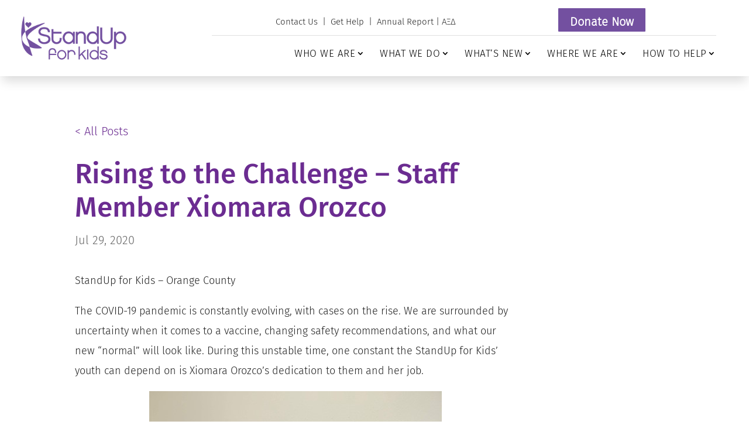

--- FILE ---
content_type: text/css
request_url: https://www.standupforkids.org/wp-content/themes/SUFKChildTheme/style.css?ver=4.27.4
body_size: 1896
content:
/*======================================
Theme Name: Stand Up For Kids
Theme URI: https://themethodq.com/
Description: Stand Up For Kids WP Child Theme
Author: Method Q
Author URI: https://themethodq.com/
Author Email: natalie@themethodq.com
Template: Divi
Version: 1.0
License: GNU General Public License v2 or later
License URI: http://www.gnu.org/licenses/gpl-2.0.html
======================================*/

 /* ===== NOTES ==================================================================
 * 
 * =============================================================================== */

/*add your custom CSS below this line*/
/*---Left---*/
.ds-slider-left.et_pb_slider .et_pb_container {
    float: left !important; /*move the slider text container to the left*/
}
.ds-slider-left .et_pb_slide_description  {
  text-align: left !important; /*align the slider text to the left*/
  padding: 35% 8%; /*adjust the padding around the slider text container, this will help you to control the 
  height of your slides. You can remove this if you want the default height*/
}
.ds-slider-left.et_pb_slider .et_pb_button {
    float: left !important;  /*move the button to the left*/
}
#top-menu li {
    padding-right: 0px!important;
	padding-left:0px!important;
}

/*styling for chapter dropdown menu */
.page_list ul {
    list-style: none;
		padding: 0;
}
.page_list .et_pb_toggle_content {
		border: 1px solid #cec0de;
}
.page_list .et_pb_toggle_content p {
	padding-bottom: 0 !important;
}
.page_list li:hover, .page_list li:active {
    background-color: #cec0de;
}

.page_list li {
		padding-left: 20px
}
.page_list li:not(:last-child) {
    border-bottom: 2px solid #cec0de;
}
.page_list .et_pb_toggle_content li a:hover, .page_list .et_pb_toggle_content li a:active {
    color: #6b2c91 !important;
}

/*add borders to the menu items*/
.footer_menu nav > ul > li:not(:last-child) {
  border-right: 1px solid #ffffff;
}

/*adjust spacing around menu items*/
.footer_menu li a {
  padding: 4px 10px;
	align-content: center;
}

#my-slider-module .et_pb_slide:nth-of-type(4) .et_pb_slide_image { top: 0%; right: 0%; }

.et_pb_post_content_0_tb_body.et_pb_post_content .wp-block-social-links .wp-social-link a {
    color: white !important;
}

/*show footer menu open on mobile*/
@media (max-width: 980px) {
	.open-mobile-menu .et_pb_menu__menu {
		display: flex!important;
	}
	.open-mobile-menu .et_mobile_nav_menu {
		display: none!important;
	}
} 

/*style Where We Are table */
@media (max-width: 625px) {
#wpdtSimpleTable-1 {
	font-size:9px;
	}
#wpdtSimpleTable-1 .wpdt-cell {
	padding-right: 5px !important;
	padding-left: 5px !important;
	}
}
#wpdtSimpleTable-1 a {
color:#6B2C91;
	}
#wpdtSimpleTable-1 a:hover {
color:#cec0de;
	}

/*Where We Are map styling */
.gm-style-iw-d h3 {
    font-size: 17px;
	margin-top: 0px !important;
}
.gm-style-iw-d a {
color:#6B2C91;
	}
.gm-style-iw-d a:hover {
color:#cec0de;
	}

/*Link hover styling */
.lwp-breadcrumbs a:hover {
color:#cec0de !important;
	}

.et_pb_text_1.et_pb_text a:hover, .et_pb_text_2.et_pb_text a:hover, .et_pb_text_3.et_pb_text a:hover, .et_pb_text_4.et_pb_text a:hover {
color:#cec0de !important;
	}

/*Gutenberg builder front end content styling */
.et_pb_post_content h2, .et_pb_post_content h3, .et_pb_post_content h4 {
	font-weight: bold;
	padding-bottom: .75em;
}

.wp-block-image figcaption {
    font-style: italic;
	margin-bottom: 0em;
}
.wp-block-gallery {
    margin-top: 1em;
}
.wp-block-separator {
    margin-top: 1em;
    margin-bottom: 1em;
}
.wp-block-gallery {
	margin-bottom: 1em;
}
.et_pb_post_content_0_tb_body p:not(.has-background):last-of-type {    
	padding-bottom: 1em;
}
.alignleft {
    margin-right: 1em;
}
.alignright {
    margin-left: 1em;
}
@media (max-width: 450px) {
.alignleft, .alignright{
    clear: both;
    margin-left: auto;
    margin-right: auto;
    margin-top: 1em;
    margin-bottom: 1em;
    float: none;
    text-align: center;
}}

/*Donate button */
.donate .wp-element-button {
    background-color: #6B2C91;
    border-radius: 10px;
	border: 1px solid #fff;
	box-shadow: 5px 5px #e1e1e1;
	text-transform: uppercase;
	font-size: 27px;
	margin-bottom: 1em;
}
.et_pb_post_content_0_tb_body.et_pb_post_content .donate a {
    color: #fff !important;
}
.donate .wp-element-button:hover {
    background-color: #cec0de;
	box-shadow: 5px 5px #6B2C91;
}
.et_pb_post_content_0_tb_body.et_pb_post_content .donate a:hover {
    color: #6B2C91 !important;
}
/*Get Help Now buttons (smaller font size) */
.help .wp-element-button {
    background-color: #6B2C91;
    border-radius: 10px;
	border: 1px solid #fff;
	box-shadow: 5px 5px #e1e1e1;
	text-transform: uppercase;
	font-size: 20px;
	margin-bottom: 1em;
}

.et_pb_post_content_0_tb_body.et_pb_post_content .help a {
    color: #fff !important;
}
.help .wp-element-button:hover {
    background-color: #cec0de;
	box-shadow: 5px 5px #6B2C91;
}
.et_pb_post_content_0_tb_body.et_pb_post_content .help a:hover {
    color: #6B2C91 !important;
}

/* Sidebar navigation */
#sidebar-nav-list {
  padding: 0;
}

#sidebar-nav-list .et_pb_toggle_title {
  display: none;
}

#sidebar-nav-list .et_pb_toggle_content {
  padding: 0;
}

#sidebar-nav-list .et_pb_toggle_content p {
  display: none;
}

#sidebar-nav-list .et_pb_toggle_content ul {
  margin: 0;
  padding: 0;
  list-style: none;
}

#sidebar-nav-list .et_pb_toggle_content ul li {
  padding: 0;
  margin: 0;

}

#sidebar-nav-list .et_pb_toggle_content ul li a {
  display: block;
  padding: 12px 20px;
  transition: all 300ms ease;
  font-size: 18px;
  line-height: 1;
  border-bottom: 1px solid #fff;
}

#sidebar-nav-list .et_pb_toggle_content ul li:hover > a,
#sidebar-nav-list .et_pb_toggle_content ul li.current_page_item > a {
  background: #000;
}

#sidebar-nav-list .et_pb_toggle_content .children li:last-child > a {
  border-bottom: 0;
}

@media (max-width: 980px) {
  #sidebar-nav-list .et_pb_toggle_title {
    display: block;
    padding: 15px 20px 20px;
  }

  #sidebar-nav-list .et_pb_toggle_title:before {
    right: 20px;
  }
}

@media (min-width: 981px) {
  #sidebar-nav-list .et_pb_toggle_content {
    display: block !important;
  }
}

/* Custom Breadcrumb */
#breadcrumbs {
	gap: 5px;
	margin: -1rem 0 0;
	padding: 0;
	display: flex;
	flex-direction: row;
	justify-content: flex-start;
	flex-wrap: wrap;
	line-height: 18px;
}

#breadcrumbs p { display: none; }

#breadcrumbs li {
	list-style: none;
}

/*style the Divi blog link text as a button*/
.et_pb_post a.more-link {
  color: #ffffff;
	background: #ffffff;
	border: 1px solid #6b2c91;
	padding: .3em .8em;
	margin-top: 20px;
	margin-bottom: 24px;
	border-radius: 5px;
	text-transform: capitalize;
	display: inline-block;
	transition: all 0.3s ease-in-out;
}
/*style the Divi blog link text as a button on hover*/
.et_pb_post a.more-link:hover {
	background: #6b2c91;
	color: #ffffff;
	border: 1px solid #6b2c91;
	transition: all 0.3s ease-in-out;
}
/*homepage h3 hover styling*/
.homebold .et_pb_blurb_content h3 a:hover {color:#cec0de !important;}

/*Donation Form customization*/
@media (max-width: 1251px) {
  .donation-form {
    width: 100% !important;
  }
}
.donation-form h3 {
  font-weight: 600;
	margin-top: 20px;
}
.donation-form label {
    font-weight: 600;
}

.donation-form .contact .field {
  width: 49%;
  display: inline-block;
}
@media (max-width: 600px) {
  .donation-form .contact .field {
    display: block;
  }
}
.donation-form .billing-address .field, .donation-form .comment .field {
  width: 49%;
  display: inline-block;
  vertical-align: top;
}
@media (max-width: 600px) {
  .donation-form .billing-address .field, .donation-form .contact .field, .donation-form .comment .field {
    width: 100% !important;
  }
}
.donation-form .billing-address .country select, .donation-form .field select {
  box-sizing: border-box !important;
}
.donation-form input, .donation-form input.text, .donation-form input.title, .donation-form input[type=text], .donation-form input[type=tel], .donation-form select, .donation-form textarea, .donation-form #card-element {
    padding: 10px !important;
}
.donation-form .field input, .donation-form .field textarea {
	max-width: inherit !important;
}
.donation-form #comment {
	min-height: 100px;
}
.donation-form .btn-group .btn-submit-donation {
    background-color: #6B2C91;
    border-radius: 10px;
	border: 1px solid #fff;
	box-shadow: 5px 5px #e1e1e1;
	text-transform: uppercase;
	font-size: 20px;
	margin-bottom: 1em;
	margin-top:.5em;
	color: #fff;
}
.donation-form .btn-group .btn-submit-donation:hover {
    background-color: #cec0de;
	box-shadow: 5px 5px #6B2C91;
	color: #6B2C91;
}


--- FILE ---
content_type: text/css
request_url: https://www.standupforkids.org/wp-content/et-cache/global/et-divi-customizer-global.min.css?ver=1765249787
body_size: 798
content:
body,.et_pb_column_1_2 .et_quote_content blockquote cite,.et_pb_column_1_2 .et_link_content a.et_link_main_url,.et_pb_column_1_3 .et_quote_content blockquote cite,.et_pb_column_3_8 .et_quote_content blockquote cite,.et_pb_column_1_4 .et_quote_content blockquote cite,.et_pb_blog_grid .et_quote_content blockquote cite,.et_pb_column_1_3 .et_link_content a.et_link_main_url,.et_pb_column_3_8 .et_link_content a.et_link_main_url,.et_pb_column_1_4 .et_link_content a.et_link_main_url,.et_pb_blog_grid .et_link_content a.et_link_main_url,body .et_pb_bg_layout_light .et_pb_post p,body .et_pb_bg_layout_dark .et_pb_post p{font-size:14px}.et_pb_slide_content,.et_pb_best_value{font-size:15px}body{line-height:1.6em}#et_search_icon:hover,.mobile_menu_bar:before,.mobile_menu_bar:after,.et_toggle_slide_menu:after,.et-social-icon a:hover,.et_pb_sum,.et_pb_pricing li a,.et_pb_pricing_table_button,.et_overlay:before,.entry-summary p.price ins,.et_pb_member_social_links a:hover,.et_pb_widget li a:hover,.et_pb_filterable_portfolio .et_pb_portfolio_filters li a.active,.et_pb_filterable_portfolio .et_pb_portofolio_pagination ul li a.active,.et_pb_gallery .et_pb_gallery_pagination ul li a.active,.wp-pagenavi span.current,.wp-pagenavi a:hover,.nav-single a,.tagged_as a,.posted_in a{color:#734fa0}.et_pb_contact_submit,.et_password_protected_form .et_submit_button,.et_pb_bg_layout_light .et_pb_newsletter_button,.comment-reply-link,.form-submit .et_pb_button,.et_pb_bg_layout_light .et_pb_promo_button,.et_pb_bg_layout_light .et_pb_more_button,.et_pb_contact p input[type="checkbox"]:checked+label i:before,.et_pb_bg_layout_light.et_pb_module.et_pb_button{color:#734fa0}.footer-widget h4{color:#734fa0}.et-search-form,.nav li ul,.et_mobile_menu,.footer-widget li:before,.et_pb_pricing li:before,blockquote{border-color:#734fa0}.et_pb_counter_amount,.et_pb_featured_table .et_pb_pricing_heading,.et_quote_content,.et_link_content,.et_audio_content,.et_pb_post_slider.et_pb_bg_layout_dark,.et_slide_in_menu_container,.et_pb_contact p input[type="radio"]:checked+label i:before{background-color:#734fa0}a{color:#6b2c91}.et_secondary_nav_enabled #page-container #top-header{background-color:#734fa0!important}#et-secondary-nav li ul{background-color:#734fa0}#main-footer .footer-widget h4,#main-footer .widget_block h1,#main-footer .widget_block h2,#main-footer .widget_block h3,#main-footer .widget_block h4,#main-footer .widget_block h5,#main-footer .widget_block h6{color:#734fa0}.footer-widget li:before{border-color:#734fa0}h1,h2,h3,h4,h5,h6,.et_quote_content blockquote p,.et_pb_slide_description .et_pb_slide_title{line-height:1.2em}@media only screen and (min-width:981px){.et_fixed_nav #page-container .et-fixed-header#top-header{background-color:#734fa0!important}.et_fixed_nav #page-container .et-fixed-header#top-header #et-secondary-nav li ul{background-color:#734fa0}}@media only screen and (min-width:1350px){.et_pb_row{padding:27px 0}.et_pb_section{padding:54px 0}.single.et_pb_pagebuilder_layout.et_full_width_page .et_post_meta_wrapper{padding-top:81px}.et_pb_fullwidth_section{padding:0}}	h1,h2,h3,h4,h5,h6{font-family:'Fira Sans SUFK',Helvetica,Arial,Lucida,sans-serif}body,input,textarea,select{font-family:'Fira Sans Light SUFK',Helvetica,Arial,Lucida,sans-serif}@media only screen and (max-width:1100px){.et_pb_menu--style-left_aligned.et_pb_text_align_right .et_pb_menu__wrap{justify-content:center}}@media (min-width:981px) and (max-width:1550px){.header_v3 .et_pb_column_2_3{width:70.833%!important}.header_v3 .et_pb_column_1_3{width:23.6667%;margin-right:3.5%}.et_pb_column_inner_0_tb_header{left:auto!important;justify-content:right}}@media (min-width:981px) and (max-width:1285px){.header_v3 .et_pb_row{width:95%}}@media only screen and (min-width:740px) and (max-width:980px){.header_v3 .et_pb_column_inner_0_tb_header{left:5%}}@media (max-width:768px){.imagedesktop{display:none!important}}@media (min-width:769px){.imagemobile{display:none!important}}

--- FILE ---
content_type: text/css
request_url: https://www.standupforkids.org/wp-content/et-cache/231820/et-core-unified-tb-26121-tb-232937-tb-229820-deferred-231820.min.css?ver=1765266693
body_size: -275
content:
@font-face{font-family:"Fira Sans SUFK";font-display:swap;src:url("https://www.standupforkids.org/wp-content/uploads/et-fonts/FiraSans-Medium.ttf") format("truetype")}@font-face{font-family:"Fira Sans Light SUFK";font-display:swap;src:url("https://www.standupforkids.org/wp-content/uploads/et-fonts/FiraSans-Light.ttf") format("truetype")}@font-face{font-family:"Fira Sans SUFK";font-display:swap;src:url("https://www.standupforkids.org/wp-content/uploads/et-fonts/FiraSans-Medium.ttf") format("truetype")}@font-face{font-family:"Fira Sans Light SUFK";font-display:swap;src:url("https://www.standupforkids.org/wp-content/uploads/et-fonts/FiraSans-Light.ttf") format("truetype")}@font-face{font-family:"Fira Sans SUFK";font-display:swap;src:url("https://www.standupforkids.org/wp-content/uploads/et-fonts/FiraSans-Medium.ttf") format("truetype")}@font-face{font-family:"Fira Sans Light SUFK";font-display:swap;src:url("https://www.standupforkids.org/wp-content/uploads/et-fonts/FiraSans-Light.ttf") format("truetype")}@font-face{font-family:"FIra Sans Regular";font-display:swap;src:url("https://www.standupforkids.org/wp-content/uploads/et-fonts/FiraSans-Regular.ttf") format("truetype")}

--- FILE ---
content_type: application/javascript; charset=UTF-8
request_url: https://www.standupforkids.org/cdn-cgi/challenge-platform/h/g/scripts/jsd/d39f91d70ce1/main.js?
body_size: 4443
content:
window._cf_chl_opt={uYln4:'g'};~function(W2,v,H,k,K,b,f,E){W2=a,function(R,L,Wc,W1,C,D){for(Wc={R:513,L:530,C:493,D:499,T:552,x:545,Z:603,o:514,l:588,e:562,F:526,Y:567},W1=a,C=R();!![];)try{if(D=-parseInt(W1(Wc.R))/1*(parseInt(W1(Wc.L))/2)+parseInt(W1(Wc.C))/3*(-parseInt(W1(Wc.D))/4)+parseInt(W1(Wc.T))/5*(-parseInt(W1(Wc.x))/6)+-parseInt(W1(Wc.Z))/7+parseInt(W1(Wc.o))/8*(-parseInt(W1(Wc.l))/9)+-parseInt(W1(Wc.e))/10*(parseInt(W1(Wc.F))/11)+parseInt(W1(Wc.Y))/12,L===D)break;else C.push(C.shift())}catch(T){C.push(C.shift())}}(W,675101),v=this||self,H=v[W2(495)],k={},k[W2(568)]='o',k[W2(502)]='s',k[W2(535)]='u',k[W2(549)]='z',k[W2(554)]='n',k[W2(572)]='I',k[W2(560)]='b',K=k,v[W2(574)]=function(R,L,C,D,Wu,We,Wl,WC,x,Z,o,F,Y,z){if(Wu={R:548,L:496,C:615,D:548,T:496,x:539,Z:609,o:517,l:517,e:534,F:586,Y:524,z:570,B:525},We={R:547,L:524,C:591},Wl={R:511,L:573,C:595,D:507},WC=W2,null===L||L===void 0)return D;for(x=c(L),R[WC(Wu.R)][WC(Wu.L)]&&(x=x[WC(Wu.C)](R[WC(Wu.D)][WC(Wu.T)](L))),x=R[WC(Wu.x)][WC(Wu.Z)]&&R[WC(Wu.o)]?R[WC(Wu.x)][WC(Wu.Z)](new R[(WC(Wu.l))](x)):function(B,WS,G){for(WS=WC,B[WS(We.R)](),G=0;G<B[WS(We.L)];B[G+1]===B[G]?B[WS(We.C)](G+1,1):G+=1);return B}(x),Z='nAsAaAb'.split('A'),Z=Z[WC(Wu.e)][WC(Wu.F)](Z),o=0;o<x[WC(Wu.Y)];F=x[o],Y=O(R,L,F),Z(Y)?(z='s'===Y&&!R[WC(Wu.z)](L[F]),WC(Wu.B)===C+F?T(C+F,Y):z||T(C+F,L[F])):T(C+F,Y),o++);return D;function T(B,G,WL){WL=a,Object[WL(Wl.R)][WL(Wl.L)][WL(Wl.C)](D,G)||(D[G]=[]),D[G][WL(Wl.D)](B)}},b=W2(556)[W2(582)](';'),f=b[W2(534)][W2(586)](b),v[W2(604)]=function(R,L,WY,Wv,C,D,T,x){for(WY={R:510,L:524,C:601,D:507,T:518},Wv=W2,C=Object[Wv(WY.R)](L),D=0;D<C[Wv(WY.L)];D++)if(T=C[D],'f'===T&&(T='N'),R[T]){for(x=0;x<L[C[D]][Wv(WY.L)];-1===R[T][Wv(WY.C)](L[C[D]][x])&&(f(L[C[D]][x])||R[T][Wv(WY.D)]('o.'+L[C[D]][x])),x++);}else R[T]=L[C[D]][Wv(WY.T)](function(Z){return'o.'+Z})},E=function(Wt,Wn,Wi,Wm,Wg,L,C,D){return Wt={R:512,L:521},Wn={R:558,L:558,C:507,D:558,T:527,x:594,Z:507,o:558},Wi={R:524},Wm={R:524,L:594,C:511,D:573,T:595,x:573,Z:595,o:541,l:507,e:541,F:507,Y:541,z:507,B:558,G:507,m:541,N:507,i:507,n:507,Q:527},Wg=W2,L=String[Wg(Wt.R)],C={'h':function(T,WB){return WB={R:508,L:594},null==T?'':C.g(T,6,function(x,Wp){return Wp=a,Wp(WB.R)[Wp(WB.L)](x)})},'g':function(T,x,Z,WJ,o,F,Y,z,B,G,N,i,Q,A,P,s,j,W0){if(WJ=Wg,null==T)return'';for(F={},Y={},z='',B=2,G=3,N=2,i=[],Q=0,A=0,P=0;P<T[WJ(Wm.R)];P+=1)if(s=T[WJ(Wm.L)](P),Object[WJ(Wm.C)][WJ(Wm.D)][WJ(Wm.T)](F,s)||(F[s]=G++,Y[s]=!0),j=z+s,Object[WJ(Wm.C)][WJ(Wm.D)][WJ(Wm.T)](F,j))z=j;else{if(Object[WJ(Wm.C)][WJ(Wm.x)][WJ(Wm.Z)](Y,z)){if(256>z[WJ(Wm.o)](0)){for(o=0;o<N;Q<<=1,x-1==A?(A=0,i[WJ(Wm.l)](Z(Q)),Q=0):A++,o++);for(W0=z[WJ(Wm.e)](0),o=0;8>o;Q=Q<<1|W0&1,x-1==A?(A=0,i[WJ(Wm.F)](Z(Q)),Q=0):A++,W0>>=1,o++);}else{for(W0=1,o=0;o<N;Q=Q<<1.95|W0,A==x-1?(A=0,i[WJ(Wm.F)](Z(Q)),Q=0):A++,W0=0,o++);for(W0=z[WJ(Wm.Y)](0),o=0;16>o;Q=Q<<1.03|1.58&W0,x-1==A?(A=0,i[WJ(Wm.z)](Z(Q)),Q=0):A++,W0>>=1,o++);}B--,B==0&&(B=Math[WJ(Wm.B)](2,N),N++),delete Y[z]}else for(W0=F[z],o=0;o<N;Q=Q<<1.96|1&W0,A==x-1?(A=0,i[WJ(Wm.G)](Z(Q)),Q=0):A++,W0>>=1,o++);z=(B--,B==0&&(B=Math[WJ(Wm.B)](2,N),N++),F[j]=G++,String(s))}if(z!==''){if(Object[WJ(Wm.C)][WJ(Wm.D)][WJ(Wm.T)](Y,z)){if(256>z[WJ(Wm.o)](0)){for(o=0;o<N;Q<<=1,x-1==A?(A=0,i[WJ(Wm.l)](Z(Q)),Q=0):A++,o++);for(W0=z[WJ(Wm.m)](0),o=0;8>o;Q=Q<<1.58|W0&1.5,A==x-1?(A=0,i[WJ(Wm.l)](Z(Q)),Q=0):A++,W0>>=1,o++);}else{for(W0=1,o=0;o<N;Q=Q<<1.64|W0,A==x-1?(A=0,i[WJ(Wm.N)](Z(Q)),Q=0):A++,W0=0,o++);for(W0=z[WJ(Wm.e)](0),o=0;16>o;Q=Q<<1.6|W0&1,x-1==A?(A=0,i[WJ(Wm.z)](Z(Q)),Q=0):A++,W0>>=1,o++);}B--,B==0&&(B=Math[WJ(Wm.B)](2,N),N++),delete Y[z]}else for(W0=F[z],o=0;o<N;Q=W0&1|Q<<1.49,A==x-1?(A=0,i[WJ(Wm.i)](Z(Q)),Q=0):A++,W0>>=1,o++);B--,B==0&&N++}for(W0=2,o=0;o<N;Q=1&W0|Q<<1,x-1==A?(A=0,i[WJ(Wm.z)](Z(Q)),Q=0):A++,W0>>=1,o++);for(;;)if(Q<<=1,x-1==A){i[WJ(Wm.n)](Z(Q));break}else A++;return i[WJ(Wm.Q)]('')},'j':function(T,WN,WX){return WN={R:541},WX=Wg,null==T?'':''==T?null:C.i(T[WX(Wi.R)],32768,function(x,WI){return WI=WX,T[WI(WN.R)](x)})},'i':function(T,x,Z,Wy,o,F,Y,z,B,G,N,i,Q,A,P,s,W0,j){for(Wy=Wg,o=[],F=4,Y=4,z=3,B=[],i=Z(0),Q=x,A=1,G=0;3>G;o[G]=G,G+=1);for(P=0,s=Math[Wy(Wn.R)](2,2),N=1;s!=N;j=Q&i,Q>>=1,0==Q&&(Q=x,i=Z(A++)),P|=N*(0<j?1:0),N<<=1);switch(P){case 0:for(P=0,s=Math[Wy(Wn.L)](2,8),N=1;N!=s;j=i&Q,Q>>=1,0==Q&&(Q=x,i=Z(A++)),P|=(0<j?1:0)*N,N<<=1);W0=L(P);break;case 1:for(P=0,s=Math[Wy(Wn.L)](2,16),N=1;N!=s;j=Q&i,Q>>=1,Q==0&&(Q=x,i=Z(A++)),P|=N*(0<j?1:0),N<<=1);W0=L(P);break;case 2:return''}for(G=o[3]=W0,B[Wy(Wn.C)](W0);;){if(A>T)return'';for(P=0,s=Math[Wy(Wn.R)](2,z),N=1;N!=s;j=Q&i,Q>>=1,Q==0&&(Q=x,i=Z(A++)),P|=N*(0<j?1:0),N<<=1);switch(W0=P){case 0:for(P=0,s=Math[Wy(Wn.R)](2,8),N=1;s!=N;j=Q&i,Q>>=1,Q==0&&(Q=x,i=Z(A++)),P|=N*(0<j?1:0),N<<=1);o[Y++]=L(P),W0=Y-1,F--;break;case 1:for(P=0,s=Math[Wy(Wn.D)](2,16),N=1;s!=N;j=Q&i,Q>>=1,Q==0&&(Q=x,i=Z(A++)),P|=N*(0<j?1:0),N<<=1);o[Y++]=L(P),W0=Y-1,F--;break;case 2:return B[Wy(Wn.T)]('')}if(0==F&&(F=Math[Wy(Wn.D)](2,z),z++),o[W0])W0=o[W0];else if(W0===Y)W0=G+G[Wy(Wn.x)](0);else return null;B[Wy(Wn.Z)](W0),o[Y++]=G+W0[Wy(Wn.x)](0),F--,G=W0,F==0&&(F=Math[Wy(Wn.o)](2,z),z++)}}},D={},D[Wg(Wt.L)]=C.h,D}(),V();function h(R,L,WT,Wa){return WT={R:571,L:571,C:511,D:612,T:595,x:601,Z:598},Wa=W2,L instanceof R[Wa(WT.R)]&&0<R[Wa(WT.L)][Wa(WT.C)][Wa(WT.D)][Wa(WT.T)](L)[Wa(WT.x)](Wa(WT.Z))}function U(C,D,Wj,WO,T,x,Z){if(Wj={R:543,L:592,C:533,D:596,T:575,x:504,Z:533,o:523,l:509,e:506,F:611},WO=W2,T=WO(Wj.R),!C[WO(Wj.L)])return;D===WO(Wj.C)?(x={},x[WO(Wj.D)]=T,x[WO(Wj.T)]=C.r,x[WO(Wj.x)]=WO(Wj.Z),v[WO(Wj.o)][WO(Wj.l)](x,'*')):(Z={},Z[WO(Wj.D)]=T,Z[WO(Wj.T)]=C.r,Z[WO(Wj.x)]=WO(Wj.e),Z[WO(Wj.F)]=D,v[WO(Wj.o)][WO(Wj.l)](Z,'*'))}function W(a0){return a0='prototype,fromCharCode,1uFBCwt,24dnLwyT,/invisible/jsd,/b/ov1/0.8610489303140711:1766536135:2ZlsIvhBz3SDWjTcFzHE8oI7kVLt-XyCO81jOWRIJfY/,Set,map,chlApiClientVersion,body,FILv,style,parent,length,d.cookie,44GgpIHW,join,onload,XMLHttpRequest,1945954OJIPna,ontimeout,/jsd/oneshot/d39f91d70ce1/0.8610489303140711:1766536135:2ZlsIvhBz3SDWjTcFzHE8oI7kVLt-XyCO81jOWRIJfY/,success,includes,undefined,catch,contentDocument,tabIndex,Array,xhr-error,charCodeAt,timeout,cloudflare-invisible,location,6DnGUnb,navigator,sort,Object,symbol,stringify,uYln4,5360735sapCck,createElement,number,iframe,_cf_chl_opt;mhsH6;xkyRk9;FTrD2;leJV9;BCMtt1;sNHpA9;GKPzo4;AdbX0;REiSI4;xriGD7;jwjCc3;agiDh2;MQCkM2;mlwE4;kuIdX1;aLEay4;cThi2,log,pow,random,boolean,appendChild,3206410lRivHx,gwUy0,getPrototypeOf,DOMContentLoaded,http-code:,69941832pNDTyB,object,display: none,isNaN,Function,bigint,hasOwnProperty,mlwE4,sid,chlApiUrl,onreadystatechange,removeChild,chlApiSitekey,msg,now,split,errorInfoObject,POST,chctx,bind,open,157158twySCY,__CF$cv$params,/cdn-cgi/challenge-platform/h/,splice,api,addEventListener,charAt,call,source,jsd,[native code],clientInformation,kgZMo4,indexOf,href,5994499MjyyHe,kuIdX1,contentWindow,readyState,chlApiRumWidgetAgeMs,loading,from,error on cf_chl_props,detail,toString,send,status,concat,1375431VChWcX,HkTQ2,document,getOwnPropertyNames,TbVa1,isArray,8JtlUNz,function,floor,string,onerror,event,_cf_chl_opt,error,push,b3MCk0lVS7ztNfPpoARJyBDrLhHXK$+Z-69WYvF4TnUuQqg2xmsIwdGai1jE8e5Oc,postMessage,keys'.split(','),W=function(){return a0},W()}function M(Wz,WH,C,D,T,x,Z){WH=(Wz={R:553,L:555,C:522,D:569,T:538,x:520,Z:561,o:605,l:599,e:546,F:537,Y:578},W2);try{return C=H[WH(Wz.R)](WH(Wz.L)),C[WH(Wz.C)]=WH(Wz.D),C[WH(Wz.T)]='-1',H[WH(Wz.x)][WH(Wz.Z)](C),D=C[WH(Wz.o)],T={},T=mlwE4(D,D,'',T),T=mlwE4(D,D[WH(Wz.l)]||D[WH(Wz.e)],'n.',T),T=mlwE4(D,C[WH(Wz.F)],'d.',T),H[WH(Wz.x)][WH(Wz.Y)](C),x={},x.r=T,x.e=null,x}catch(o){return Z={},Z.r={},Z.e=o,Z}}function V(Ws,Wd,WA,Wk,R,L,C,D,T){if(Ws={R:589,L:592,C:606,D:608,T:593,x:565,Z:577},Wd={R:606,L:608,C:577},WA={R:610},Wk=W2,R=v[Wk(Ws.R)],!R)return;if(!X())return;(L=![],C=R[Wk(Ws.L)]===!![],D=function(WK,x){if(WK=Wk,!L){if(L=!![],!X())return;x=M(),I(x.r,function(Z){U(R,Z)}),x.e&&y(WK(WA.R),x.e)}},H[Wk(Ws.C)]!==Wk(Ws.D))?D():v[Wk(Ws.T)]?H[Wk(Ws.T)](Wk(Ws.x),D):(T=H[Wk(Ws.Z)]||function(){},H[Wk(Ws.Z)]=function(Wh){Wh=Wk,T(),H[Wh(Wd.R)]!==Wh(Wd.L)&&(H[Wh(Wd.C)]=T,D())})}function y(D,T,WD,WW,x,Z,o,l,F,Y,z,B){if(WD={R:580,L:506,C:589,D:590,T:505,x:551,Z:516,o:515,l:529,e:587,F:584,Y:542,z:531,B:579,G:505,m:563,N:576,i:505,n:497,Q:607,A:600,P:519,d:505,s:494,j:583,W0:585,WT:596,Wx:597,WZ:613,Wo:521},WW=W2,!g(.01))return![];Z=(x={},x[WW(WD.R)]=D,x[WW(WD.L)]=T,x);try{o=v[WW(WD.C)],l=WW(WD.D)+v[WW(WD.T)][WW(WD.x)]+WW(WD.Z)+o.r+WW(WD.o),F=new v[(WW(WD.l))](),F[WW(WD.e)](WW(WD.F),l),F[WW(WD.Y)]=2500,F[WW(WD.z)]=function(){},Y={},Y[WW(WD.B)]=v[WW(WD.G)][WW(WD.m)],Y[WW(WD.N)]=v[WW(WD.i)][WW(WD.n)],Y[WW(WD.Q)]=v[WW(WD.i)][WW(WD.A)],Y[WW(WD.P)]=v[WW(WD.d)][WW(WD.s)],z=Y,B={},B[WW(WD.j)]=Z,B[WW(WD.W0)]=z,B[WW(WD.WT)]=WW(WD.Wx),F[WW(WD.WZ)](E[WW(WD.Wo)](B))}catch(G){}}function a(q,R,L){return L=W(),a=function(C,S,v){return C=C-493,v=L[C],v},a(q,R)}function c(R,Wo,WR,L){for(Wo={R:615,L:510,C:564},WR=W2,L=[];R!==null;L=L[WR(Wo.R)](Object[WR(Wo.L)](R)),R=Object[WR(Wo.C)](R));return L}function I(R,L,Ww,WV,WE,WM,W6,C,D,T){Ww={R:589,L:557,C:505,D:529,T:587,x:584,Z:590,o:551,l:532,e:592,F:542,Y:531,z:528,B:503,G:544,m:544,N:602,i:592,n:613,Q:521,A:550},WV={R:540},WE={R:614,L:614,C:533,D:566,T:614},WM={R:542},W6=W2,C=v[W6(Ww.R)],console[W6(Ww.L)](v[W6(Ww.C)]),D=new v[(W6(Ww.D))](),D[W6(Ww.T)](W6(Ww.x),W6(Ww.Z)+v[W6(Ww.C)][W6(Ww.o)]+W6(Ww.l)+C.r),C[W6(Ww.e)]&&(D[W6(Ww.F)]=5e3,D[W6(Ww.Y)]=function(W7){W7=W6,L(W7(WM.R))}),D[W6(Ww.z)]=function(W8){W8=W6,D[W8(WE.R)]>=200&&D[W8(WE.L)]<300?L(W8(WE.C)):L(W8(WE.D)+D[W8(WE.T)])},D[W6(Ww.B)]=function(W9){W9=W6,L(W9(WV.R))},T={'t':J(),'lhr':H[W6(Ww.G)]&&H[W6(Ww.m)][W6(Ww.N)]?H[W6(Ww.m)][W6(Ww.N)]:'','api':C[W6(Ww.i)]?!![]:![],'payload':R},D[W6(Ww.n)](E[W6(Ww.Q)](JSON[W6(Ww.A)](T)))}function J(Wf,W4,R){return Wf={R:589,L:501},W4=W2,R=v[W4(Wf.R)],Math[W4(Wf.L)](+atob(R.t))}function O(R,L,C,WZ,Wq,D){Wq=(WZ={R:536,L:539,C:498,D:539,T:500},W2);try{return L[C][Wq(WZ.R)](function(){}),'p'}catch(T){}try{if(L[C]==null)return L[C]===void 0?'u':'x'}catch(x){return'i'}return R[Wq(WZ.L)][Wq(WZ.C)](L[C])?'a':L[C]===R[Wq(WZ.D)]?'C':!0===L[C]?'T':L[C]===!1?'F':(D=typeof L[C],Wq(WZ.T)==D?h(R,L[C])?'N':'f':K[D]||'?')}function X(Wr,W5,R,L,C){return Wr={R:501,L:581},W5=W2,R=3600,L=J(),C=Math[W5(Wr.R)](Date[W5(Wr.L)]()/1e3),C-L>R?![]:!![]}function g(R,Wb,W3){return Wb={R:559},W3=W2,Math[W3(Wb.R)]()<R}}()

--- FILE ---
content_type: application/javascript
request_url: https://www.standupforkids.org/wp-content/themes/SUFKChildTheme/js/scripts.js?ver=6.8.3
body_size: -325
content:
//Place your JavaScript of jQuery snippets here. Remember to remove the <script> tags
//
